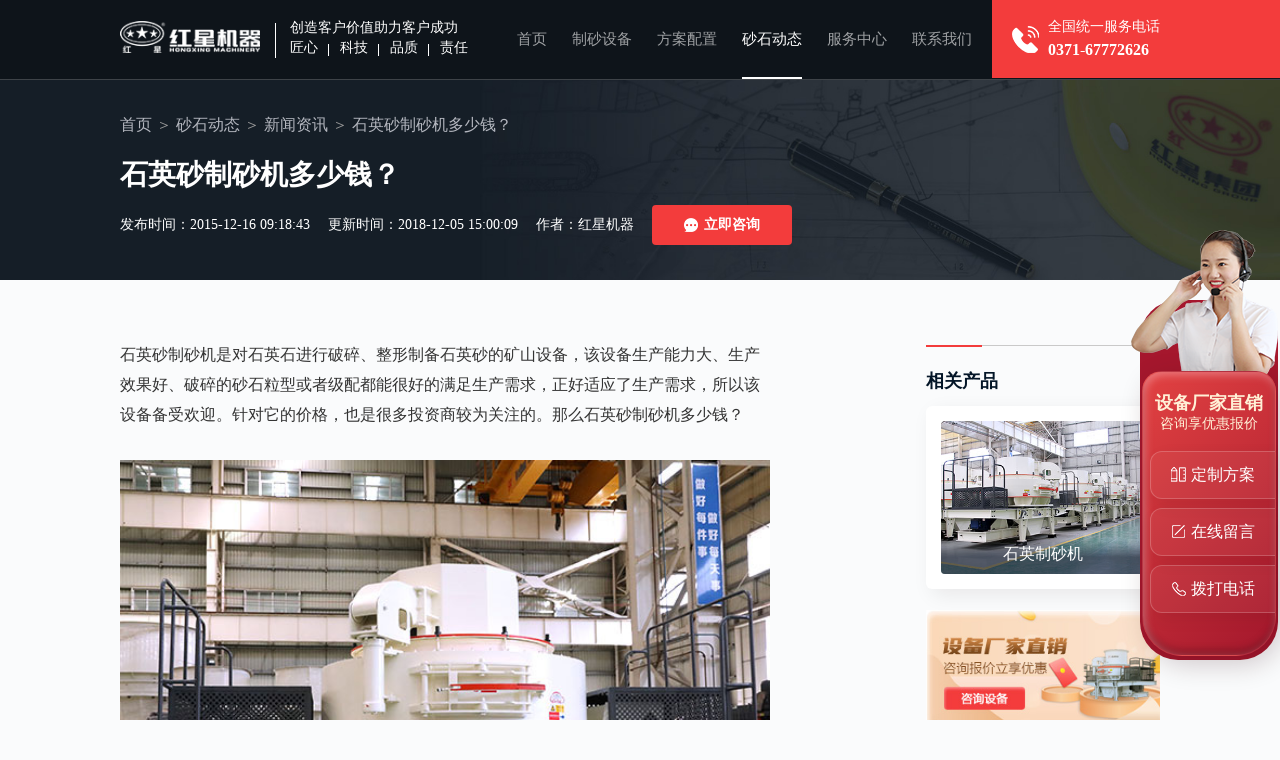

--- FILE ---
content_type: text/html
request_url: https://www.findzsj.com/news/n1922.htm
body_size: 5209
content:

<!DOCTYPE html>
<html lang="zh-cn">
<head>
    <meta http-equiv="Content-Type" content="text/html; charset=utf-8" />
    <meta http-equiv="X-UA-Compatible" content="IE=100" />
    <meta http-equiv="Cache-Control" content="no-transform" />
    <meta http-equiv="Cache-Control" content="no-siteapp" />
    <meta name="viewport" content="width=device-width, initial-scale=1, maximum-scale=1" />
    <meta content="yes" name="apple-mobile-web-app-capable" />
    <meta name="applicable-device" content="pc" />
    <title>石英砂制砂机多少钱？-河南红星矿山机器</title>
    <meta name="keywords" content="石英砂制砂机多少钱" />
    <meta name="description" content="石英砂制砂机是对石英石进行破碎、整形制备石英砂的矿山设备，该设备生产能力大、生产效果好、破碎的砂石粒型或者级配都能很好的满足生产需求，正好适应了生产需求，所以该设备备受欢迎。针对它的价格，也是很多投资商较为关注的。那么石英砂制砂机多少钱？" />
    <link rel="alternate" media="only screen and (max-width：640px)" href="https://m.findzsj.com/news/n1922.htm" />
    <link rel="canonical" href="https://www.findzsj.com/news/n1922.htm" />
    <meta name="mobile-agent" content="format=html5; url=https://m.findzsj.com/news/n1922.htm" />
    <link rel="stylesheet" href="/css/pc_public.min.css">
    <link rel="stylesheet" href="/css/pc_newshow.min.css">
    <link rel="stylesheet" href="/css/pcsmall.css"/>
    <script src="/js/jquery-1.11.3.min.js"></script>
    <!--[if lt IE 9]>
        <script src="js/respond.js"></script>
        <script src="js/html5shiv.min.js"></script>
        <script src="js/css3-mediaqueries.js"></script>
    <![endif]-->
</head>
<body>
<div class="header insideHeader">
    <div class="container clearfix">
    <div class="headerFl">
        <a href="/" class="logo"><img src="/images_pc/logo.png" alt="河南红星矿山机器"></a>
        <p class="headerFlText">
            <span class="headerFlTextTop">创造客户价值助力客户成功</span>
            <span class="headerFlTextTag"><i>匠心</i><i>科技</i><i>品质</i><i>责任</i></span>
        </p>
    </div>
    <div class="headerTel">
        <p>全国统一服务电话<strong>0371-67772626</strong></p>
    </div>
    <ul class="headerNav">
        <li ><a href="/">首页</a></li>
        <li ><a href="/products.htm">制砂设备</a></li>
        <li ><a href="/proline.htm">方案配置</a></li>
        <li  class="active" ><a href="/news.htm">砂石动态</a></li>
        <li ><a href="/service.htm">服务中心</a></li>
        <li ><a href="/contact.htm">联系我们</a></li>
    </ul>
</div>
</div>
<div class="newBan">
    <div class="container">
        <ol class="BreadNav">
            <li><a href="/">首页</a></li>
            <li><a href="/news.htm">砂石动态</a></li>
            <li><a href="/news1.htm">新闻资讯</a></li>
            <li><span>石英砂制砂机多少钱？</span></li>
        </ol>
        <h1>石英砂制砂机多少钱？</h1>
        <p class="insideBanTime">
            <span>发布时间：2015-12-16 09:18:43</span>
            <span>更新时间：2018-12-05 15:00:09</span>
            <span>作者：红星机器 </span>
            <a href="javascript:;" onclick="openZoosUrlDIY('新闻内页-立即咨询');"><strong><i>立即咨询</i></strong><strong><i>立即咨询</i></strong></a>
        </p>
    </div>
</div>
<div class="newOne container clearfix">
    <div class="newOneFl">
        <div class="newOneFlMain">
            <p>石英砂制砂机是对石英石进行破碎、整形制备石英砂的矿山设备，该设备生产能力大、生产效果好、破碎的砂石粒型或者级配都能很好的满足生产需求，正好适应了生产需求，所以该设备备受欢迎。针对它的价格，也是很多投资商较为关注的。那么石英砂制砂机多少钱？</p><p style="text-align:center;"><img src="https://www.findzsj.com/upload/image/636771102231350290.jpg" alt="石英砂制砂机" width="600" height="450" border="0" title="石英砂制砂机"/> </p><h3>石英砂制砂机价格相关因素分析</h3><p>1、石英砂制砂机如果单谈其价格，这与很多因素都相关。先要看其质量，一般质量上好些的设备由于使用时间上更长，带来的经济效益更高，所以其价格一般也会高一些，但也不排除有些质量并不好的设备价格也高，这可能是小厂家由于生产成本高，所以对其销售价格进行了上涨来获取利润。</p><p>2、再看其厂家，石英砂制砂机直销商价格要比那些专门只进行销售设备的公司价格要低一些，毕竟少了中间一环节，直接将好处给与客户了，所以直销商的石英砂制砂机价格更便宜一些。</p><p>3、还要看设备生产工艺先进和设备类型，工艺先进的技术含量上也更高一些，价格自然贵一些，由于一般可供选择的类型有TK制砂机和VSI制砂机种类，所以配置上不同，用于石英砂破碎的效果也不同，价格自然也不同。除此之外，还有很多因素都会影响着石英砂制砂机的价格，或者外部因素，或者内部因素等，这些都会造成其价格多少会变化。</p><p style="text-align: center;"><img src="https://www.findzsj.com/upload/image/636777229872630348.jpg" alt="红星石英砂制砂机" width="600" height="450" border="0" title="红星石英砂制砂机"/></p><p>经过以上的分析，用户就可以清楚的知道具体的石英砂制砂机价格与很多因素有关，但是整体来讲，该设备小型的也就十几万左右，大型的要达到几十万不等，要想知道更具体的报价，可直接咨询设备厂家，获得更多更具体的报价详情。</p>
        </div>
        <div class="news-pages">
            <p class="prev">
                <span>上一篇：</span>
                <a href="/news/n1917.htm" title="花岗岩制沙生产线选择干法制砂工艺怎么样？">花岗岩制沙生产线选择干法制砂工艺怎么样？</a>
            </p>

            <p class="next">
                <span>下一篇：</span>
                <a href="/news/n1944.htm" title="鹅卵石制沙全套设备去哪买？">鹅卵石制沙全套设备去哪买？</a>
            </p>
        </div>
    </div>
    <div class="newOneFr">
        <div class="sidePro">
            <strong class="sideTit">相关产品</strong>
            <ul>
                <li>
                    <a href="/pro237.htm" class="img">
                        <img src="https://www.findzsj.com/ProImages/20197121531890lb.jpg" alt="石英制砂机" title="石英制砂机">
                    </a>
                    <a href="/pro237.htm" target="_blank" class="tit">石英制砂机</a>
                </li>
            </ul>
        </div>
        <p class="newOneFrAdr" onclick="openZoosUrlDIY('新闻内页-侧边栏-咨询设备');">
            <img src="/images_pc/newOneFrPic01.jpg" alt="">
        </p>
    </div>
</div>

<div class="txtNewList">
    <div class="container">
        <div class="NewTit">
            <h2>新闻资讯</h2>
            <a rel="nofollow" href="/pro237news1.htm" target="_blank" class="more">更多<i>+</i></a>
        </div>
        <ul class="clearfix">
            <li>
                <a href="/news/n3737.htm">时产50t/h石灰锤式破碎机型号列举，价格多少钱一台</a>
                <span>2018-11-09</span>
            </li>
            <li>
                <a href="/news/n3736.htm">时产600吨的可移动破碎机一般多少钱？河南哪家好？</a>
                <span>2018-11-08</span>
            </li>
            <li>
                <a href="/news/n3735.htm">时产60吨的鹅卵石制砂机型号参数、市场价位详情</a>
                <span>2018-11-08</span>
            </li>
            <li>
                <a href="/news/n3734.htm">时产100吨以上的轮胎式电石粉碎机多少钱？</a>
                <span>2018-11-07</span>
            </li>
            <li>
                <a href="/news/n3733.htm">移动石料破碎设备可一天生产2000方石料，价格实惠</a>
                <span>2018-11-07</span>
            </li>
            <li>
                <a href="/news/n3732.htm">时产10t/h固体沥青块，破碎后小于15mm，对辊破碎机可行否</a>
                <span>2018-11-06</span>
            </li>
            <li>
                <a href="/news/n3731.htm">投资环保型砂石厂就选新型HVI整形制砂机（免费提供解决方案）</a>
                <span>2018-11-06</span>
            </li>
            <li>
                <a href="/news/n3730.htm">冲击式破碎机工作原理动图，生产现场视频展示</a>
                <span>2018-11-06</span>
            </li>
            <li>
                <a href="/news/n3729.htm">每天150方小型青石碎石机多少钱一台</a>
                <span>2018-11-05</span>
            </li>
            <li>
                <a href="/news/n3728.htm">时产200吨花岗岩制砂机都有哪些配置，价格便宜吗？</a>
                <span>2018-11-05</span>
            </li>
        </ul>
    </div>
</div>
<div class="proThree">
    <div class="container">
        <div class="contactTwoFl">
            <strong>想了解价格？产量？型号？售后？请留言<br />我们第一时间为您回复</strong>
            <div class="msg" id="msg">
                <ul>
                    <li>
                        <img src="/images_pc/msgIcon01.png" alt="你的姓名">
                        <input type="text" id="fromname" name="fromname" placeholder="你的姓名">
                    </li>
                    <li>
                        <img src="/images_pc/msgIcon02.png" alt="联系方式">
                        <input type="text" id="lianxi" name="lianxi" required="required" placeholder="联系方式">
                        <i>*</i>
                    </li>
                    <li class="msg-area">
                        <img src="/images_pc/msgIcon03.png" alt="你的姓名">
                        <textarea name="note" id="note" placeholder="您的问题：为了更好的为您服务，请留下您需要的设备、加工物料、产量要求"></textarea>
                    </li>
                </ul>
                <div class="msg-btn">
                    <button type="button" id="button_sub" onclick="checkform();">提交留言</button>
                    <p>今日已有<strong>37</strong>人获取到了最新报价</p>
                </div>
            </div>
        </div>
        <p class="proThreeFr"><img src="/images_pc/promgsBg.png" alt=""></p>
    </div>
</div>
<div class="footer">
    <p class="container">
        版权所有：河南红星矿山机器有限公司
    </p>
</div>

<script src="/js/footer.js"></script>
<span style="display:none">
    <script charset="UTF-8" id="LA_COLLECT" src="//sdk.51.la/js-sdk-pro.min.js"></script>
    <script>LA.init({id: "JgaWyBPTaET8FqqY",ck: "JgaWyBPTaET8FqqY",autoTrack:true})</script>
    <script>LA.init({id: "JgbOvkfXMd7aLBLq",ck: "JgbOvkfXMd7aLBLq",autoTrack:true})</script>
</span>
<script language="javascript" src="https://webservice.zoosnet.net/JS/LsJS.aspx?siteid=LZA36049770"></script>

</body>
</html>